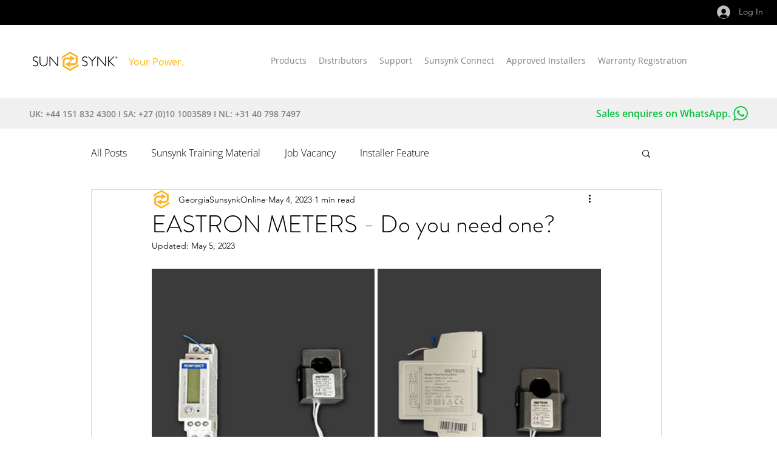

--- FILE ---
content_type: text/css; charset=utf-8
request_url: https://www.sunsynk.org/_serverless/pro-gallery-css-v4-server/layoutCss?ver=2&id=96rbt-not-scoped&items=3550_1408_1586%7C3807_1408_1586&container=443_740_300_720&options=gallerySizeType:px%7CenableInfiniteScroll:true%7CtitlePlacement:SHOW_ON_HOVER%7CimageMargin:5%7CisVertical:false%7CgridStyle:0%7CgalleryLayout:1%7CnumberOfImagesPerRow:0%7CgallerySizePx:300%7CcubeType:fill%7CgalleryThumbnailsAlignment:none
body_size: -73
content:
#pro-gallery-96rbt-not-scoped [data-hook="item-container"][data-idx="0"].gallery-item-container{opacity: 1 !important;display: block !important;transition: opacity .2s ease !important;top: 0px !important;left: 0px !important;right: auto !important;height: 414px !important;width: 367px !important;} #pro-gallery-96rbt-not-scoped [data-hook="item-container"][data-idx="0"] .gallery-item-common-info-outer{height: 100% !important;} #pro-gallery-96rbt-not-scoped [data-hook="item-container"][data-idx="0"] .gallery-item-common-info{height: 100% !important;width: 100% !important;} #pro-gallery-96rbt-not-scoped [data-hook="item-container"][data-idx="0"] .gallery-item-wrapper{width: 367px !important;height: 414px !important;margin: 0 !important;} #pro-gallery-96rbt-not-scoped [data-hook="item-container"][data-idx="0"] .gallery-item-content{width: 367px !important;height: 414px !important;margin: 0px 0px !important;opacity: 1 !important;} #pro-gallery-96rbt-not-scoped [data-hook="item-container"][data-idx="0"] .gallery-item-hover{width: 367px !important;height: 414px !important;opacity: 1 !important;} #pro-gallery-96rbt-not-scoped [data-hook="item-container"][data-idx="0"] .item-hover-flex-container{width: 367px !important;height: 414px !important;margin: 0px 0px !important;opacity: 1 !important;} #pro-gallery-96rbt-not-scoped [data-hook="item-container"][data-idx="0"] .gallery-item-wrapper img{width: 100% !important;height: 100% !important;opacity: 1 !important;} #pro-gallery-96rbt-not-scoped [data-hook="item-container"][data-idx="1"].gallery-item-container{opacity: 1 !important;display: block !important;transition: opacity .2s ease !important;top: 0px !important;left: 372px !important;right: auto !important;height: 414px !important;width: 368px !important;} #pro-gallery-96rbt-not-scoped [data-hook="item-container"][data-idx="1"] .gallery-item-common-info-outer{height: 100% !important;} #pro-gallery-96rbt-not-scoped [data-hook="item-container"][data-idx="1"] .gallery-item-common-info{height: 100% !important;width: 100% !important;} #pro-gallery-96rbt-not-scoped [data-hook="item-container"][data-idx="1"] .gallery-item-wrapper{width: 368px !important;height: 414px !important;margin: 0 !important;} #pro-gallery-96rbt-not-scoped [data-hook="item-container"][data-idx="1"] .gallery-item-content{width: 368px !important;height: 414px !important;margin: 0px 0px !important;opacity: 1 !important;} #pro-gallery-96rbt-not-scoped [data-hook="item-container"][data-idx="1"] .gallery-item-hover{width: 368px !important;height: 414px !important;opacity: 1 !important;} #pro-gallery-96rbt-not-scoped [data-hook="item-container"][data-idx="1"] .item-hover-flex-container{width: 368px !important;height: 414px !important;margin: 0px 0px !important;opacity: 1 !important;} #pro-gallery-96rbt-not-scoped [data-hook="item-container"][data-idx="1"] .gallery-item-wrapper img{width: 100% !important;height: 100% !important;opacity: 1 !important;} #pro-gallery-96rbt-not-scoped .pro-gallery-prerender{height:413.7238282248507px !important;}#pro-gallery-96rbt-not-scoped {height:413.7238282248507px !important; width:740px !important;}#pro-gallery-96rbt-not-scoped .pro-gallery-margin-container {height:413.7238282248507px !important;}#pro-gallery-96rbt-not-scoped .pro-gallery {height:413.7238282248507px !important; width:740px !important;}#pro-gallery-96rbt-not-scoped .pro-gallery-parent-container {height:413.7238282248507px !important; width:745px !important;}